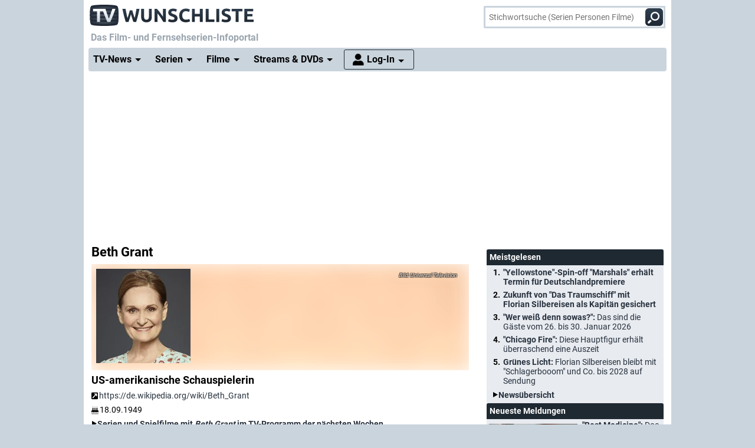

--- FILE ---
content_type: text/html; charset="utf-8";
request_url: https://www.wunschliste.de/person/beth-grant
body_size: 15952
content:
<!DOCTYPE HTML>
<html lang=de>
<head>
<script>!function(){var e=localStorage.getItem("theme")||"light";document.documentElement.classList.add(e+"mode")}();</script>
<title>Beth Grant - Serien, Sendungen auf TV Wunschliste</title>
<meta http-equiv="Content-Type" content="text/html; charset=utf-8"><meta charset="utf-8"><link rel="preconnect" href="https://bilder.wunschliste.de"><link rel="dns-prefetch" href="https://bilder.wunschliste.de"><meta http-equiv="X-UA-Compatible" content="IE=edge,chrome=1"><meta name="viewport" content="width=device-width, initial-scale=1, minimum-scale=1"><meta name="language" content="de"><meta name="google-site-verification" content="PfE-dOWSWb0nMvSxkHT7bIJdmoNbXCv1Ho4qR5SA07Y"><meta name="theme-color" content="#cad4dd" /><meta name="color-scheme" content="light dark"><meta property="og:site_name" content="TV Wunschliste" /><meta property="og:locale" content="de_DE" /><meta name="viewport" content="width=device-width, initial-scale=1, minimum-scale=1"><meta name="mobile-web-app-capable" content="yes"><meta name="apple-mobile-web-app-capable" content="yes"><meta name="apple-mobile-web-app-status-bar-style" content="black"><meta name="apple-mobile-web-app-title" content="TV Wunschliste"><meta name="application-name" content="TV Wunschliste"><meta name="msapplication-TileColor" content="#ffffff" /><meta name="msapplication-TileImage" content="//bilder.wunschliste.de/wl/gfx/icons/mstile-144x144.png" /><meta name="msapplication-square70x70logo" content="//bilder.wunschliste.de/wl/gfx/icons/mstile-70x70.png" /><meta name="msapplication-square150x150logo" content="//bilder.wunschliste.de/wl/gfx/icons/mstile-150x150.png" /><meta name="msapplication-wide310x150logo" content="//bilder.wunschliste.de/wl/gfx/icons/mstile-310x150.png" /><meta name="msapplication-square310x310logo" content="//bilder.wunschliste.de/wl/gfx/icons/mstile-310x310.png" /><link rel="shortcut icon" href="//bilder.wunschliste.de/wl/favicon.ico"><link rel="icon" type="image/svg+xml" href="//bilder.wunschliste.de/wl/favicon.svg" sizes="any"><link rel="icon" type="image/png" href="//bilder.wunschliste.de/wl/favicon.png"><link rel="icon" type="image/png" href="//bilder.wunschliste.de/wl/gfx/icons/favicon-32x32.png" sizes="32x32" /><link rel="icon" type="image/png" href="//bilder.wunschliste.de/wl/gfx/icons/favicon-16x16.png" sizes="16x16" /><link rel="apple-touch-icon" sizes="192x192" href="//bilder.wunschliste.de/wl/gfx/icons/apple-touch-icon-192x192.png" /><link rel="apple-touch-icon" sizes="144x144" href="//bilder.wunschliste.de/wl/gfx/icons/apple-touch-icon-144x144.png" /><link rel="apple-touch-icon" sizes="114x114" href="//bilder.wunschliste.de/wl/gfx/icons/apple-touch-icon-114x114.png" /><link rel="apple-touch-icon" sizes="72x72" href="//bilder.wunschliste.de/wl/gfx/icons/apple-touch-icon-72x72.png" /><link rel="apple-touch-icon" sizes="57x57" href="//bilder.wunschliste.de/wl/gfx/icons/apple-touch-icon-57x57.png" /><link rel="ALTERNATE" type="application/rss+xml" title="Serienstarts und DVD-Releases (RSS)" href="//api.wunschliste.de/rss.pl"><link rel="ALTERNATE" type="application/atom+xml" title="Serienstarts und DVD-Releases (Atom)" href="//api.wunschliste.de/atom.pl"><link rel="ALTERNATE" type="application/rss+xml" title="TV-News (RSS)" href="//api.wunschliste.de/rss.pl?news=1"><link rel="ALTERNATE" type="application/atom+xml" title="TV-News (Atom)" href="//api.wunschliste.de/atom.pl?news=1"><link rel="search" type="application/opensearchdescription+xml" title="TV Wunschliste" href="//www.wunschliste.de/ssearch.xml"><link rel="manifest" href="//bilder.wunschliste.de/wl/manifest.20240409.json"><meta name="apple-mobile-web-app-title" content="TV Wunschliste"><meta name="application-name" content="TV Wunschliste"><meta name="msapplication-TileColor" content="#cad4dd"><script>(function(){try{var theme=localStorage.getItem('theme');if(!theme){if(window.matchMedia&&window.matchMedia('(prefers-color-scheme: dark)').matches){theme='dark'}else{theme='light'}}document.documentElement.setAttribute('data-theme',theme)}catch(e){}})();</script>
<link rel="stylesheet" href="//bilder.wunschliste.de/wl/css/wl.min.2026-01-24.css">
<link rel="preload" href="//bilder.wunschliste.de/wl/css/lazy.css" as="style" onload="this.onload=null;this.rel='stylesheet'">
<style type="text/css">@font-face{font-display:swap;font-family:Roboto;font-style:normal;font-weight:400;src:url(//bilder.wunschliste.de/wl/fonts/roboto-v20-latin-regular.eot);src:local('Roboto'),local('Roboto-Regular'),url(//bilder.wunschliste.de/wl/fonts/roboto-v20-latin-regular.eot?#iefix) format('embedded-opentype'),url(//bilder.wunschliste.de/wl/fonts/roboto-v20-latin-regular.woff2) format('woff2'),url(//bilder.wunschliste.de/wl/fonts/roboto-v20-latin-regular.woff) format('woff'),url(//bilder.wunschliste.de/wl/fonts/roboto-v20-latin-regular.ttf) format('truetype'),url(//bilder.wunschliste.de/wl/fonts/roboto-v20-latin-regular.svg#Roboto) format('svg')}@font-face{font-display:swap;font-family:Roboto;font-style:normal;font-weight:700;src:url(//bilder.wunschliste.de/wl/fonts/roboto-v20-latin-700.eot);src:local('Roboto Bold'),local('Roboto-Bold'),url(//bilder.wunschliste.de/wl/fonts/roboto-v20-latin-700.eot?#iefix) format('embedded-opentype'),url(//bilder.wunschliste.de/wl/fonts/roboto-v20-latin-700.woff2) format('woff2'),url(//bilder.wunschliste.de/wl/fonts/roboto-v20-latin-700.woff) format('woff'),url(//bilder.wunschliste.de/wl/fonts/roboto-v20-latin-700.ttf) format('truetype'),url(//bilder.wunschliste.de/wl/fonts/roboto-v20-latin-700.svg#Roboto) format('svg')}</style>
<script async="async" type="text/javascript" src="//bilder.wunschliste.de/wl/js/wl.min.2026-01-14.js"></script>
<script async="async" src="//bilder.wunschliste.de/wl/js/IMF_WL_Framework_2025-12-08.js"></script><script async="async" src="//bilder.wunschliste.de/wl/js/IMF_WL_Framework_Mapping_ROS_2025-12-08.js"></script><script>function wl_adunit(e,t){if(window.matchMedia("(max-width: 900px)").matches)var a=t;else a=e;if(a){var i=document.getElementsByTagName("script"),d=i[i.length-1],n=document.createElement("div");n.id=a,d.parentNode.insertBefore(n,d);var l=document.createElement("div");l.id=a+"-label",l.classList.add("werbemittel-label"),d.parentNode.insertBefore(l,n)}}window.googletag=window.googletag||{},window.googletag.cmd=window.googletag.cmd||[],window.adHandler=window.adHandler||{},adHandler.ppid='',window.adHandler.cmd=window.adHandler.cmd||[],adHandler.cmd.push(function(){adHandler.service.setTargeting("channel",""),adHandler.service.setTargeting("pagetype",""),adHandler.service.setTargeting("series",""),adHandler.service.addConsentCallback(function(){adHandler.service.request()})}),window.googletag.cmd.push(function(){googletag.pubads().addEventListener("slotRenderEnded",function(e){var d=e.slot,t=d.getSlotElementId();console.log("Slot",t,"finished rendering (empty:",e.isEmpty+")");var n=document.getElementById(t);if(n.parentNode.style.height=n.offsetHeight+"px",e.isEmpty&&"wl_d_header_2"==t){var a=document.getElementById(t+"_wrapper");a.innerHTML=fallback_slot(t)}else"wl_d_header_2"!=n&&setTimeout("var div=document.getElementById('"+t+"');div.parentNode.style.height=(div.offsetHeight)+'px';",3e3)}),googletag.pubads().addEventListener("slotResponseReceived",function(e){var d=e.slot.getSlotElementId(),t=new Date;if(console.log(t.toString()+" slotResponseReceived: "+d),"wl_m_sticky"==d){document.getElementById(d);setTimeout("addx_sticky();",3e3)}})});var adHandler=adHandler||{cmd:[]};adHandler.cmd.push(function(){-1!==navigator.userAgent.indexOf("Firefox/")&&adHandler.service.getAdUnitsForCurrentMapping().forEach(function(a){a.amazonEnabled=!1}),adHandler.service.request()});var adHandler=adHandler||{cmd:[]};adHandler.disableConsentManagement=!1;</script><!-- $framework -->
<script>
!function(t){"use strict";t.loadCSS||(t.loadCSS=function(){});var e=loadCSS.relpreload={};if(e.support=function(){var e;try{e=t.document.createElement("link").relList.supports("preload")}catch(a){e=!1}return function(){return e}}(),e.bindMediaToggle=function(t){function e(){t.media=a}var a=t.media||"all";t.addEventListener?t.addEventListener("load",e):t.attachEvent&&t.attachEvent("onload",e),setTimeout(function(){t.rel="stylesheet",t.media="only x"}),setTimeout(e,3e3)},e.poly=function(){if(!e.support())for(var a=t.document.getElementsByTagName("link"),n=0;n<a.length;n++){var o=a[n];"preload"!==o.rel||"style"!==o.getAttribute("as")||o.getAttribute("data-loadcss")||(o.setAttribute("data-loadcss",!0),e.bindMediaToggle(o))}},!e.support()){e.poly();var a=t.setInterval(e.poly,500);t.addEventListener?t.addEventListener("load",function(){e.poly(),t.clearInterval(a)}):t.attachEvent&&t.attachEvent("onload",function(){e.poly(),t.clearInterval(a)})}"undefined"!=typeof exports?exports.loadCSS=loadCSS:t.loadCSS=loadCSS}("undefined"!=typeof global?global:this);
window.addEventListener('beforeinstallprompt', (e)=>{e.preventDefault();});
if ('serviceWorker' in navigator) {if (!navigator.serviceWorker.controller) {navigator.serviceWorker.register('/service-worker.js', {scope: '/'});}}
function stripe_slide(e){document.getElementById("stripe"+e).display="none",j=Math.abs(e-1),document.getElementById("stripe"+e).display="block",slideHandler=setTimeout("stripe_slide(j);",1e4)}var i,j;
</script>
<script>var auth_ok=0;var csrfToken;</script></head>
<body>
<script>
window.gdprAppliesGlobally=true;if(!("cmp_id" in window)){window.cmp_id=37042}if(!("cmp_params" in window)){window.cmp_params=""}if(!("cmp_host" in window)){window.cmp_host="c.delivery.consentmanager.net"}if(!("cmp_cdn" in window)){window.cmp_cdn="cdn.consentmanager.net"}if(!("cmp_proto" in window)){window.cmp_proto="https:"}window.cmp_getsupportedLangs=function(){var b=["DE","EN","FR","IT","NO","DA","FI","ES","PT","RO","BG","ET","EL","GA","HR","LV","LT","MT","NL","PL","SV","SK","SL","CS","HU","RU","SR","ZH","TR","UK","AR","BS"];if("cmp_customlanguages" in window){for(var a=0;a<window.cmp_customlanguages.length;a++){b.push(window.cmp_customlanguages[a].l.toUpperCase())}}return b};window.cmp_getRTLLangs=function(){return["AR"]};window.cmp_getlang=function(j){if(typeof(j)!="boolean"){j=true}if(j&&typeof(cmp_getlang.usedlang)=="string"&&cmp_getlang.usedlang!==""){return cmp_getlang.usedlang}var g=window.cmp_getsupportedLangs();var c=[];var f=location.hash;var e=location.search;var a="languages" in navigator?navigator.languages:[];if(f.indexOf("cmplang=")!=-1){c.push(f.substr(f.indexOf("cmplang=")+8,2).toUpperCase())}else{if(e.indexOf("cmplang=")!=-1){c.push(e.substr(e.indexOf("cmplang=")+8,2).toUpperCase())}else{if("cmp_setlang" in window&&window.cmp_setlang!=""){c.push(window.cmp_setlang.toUpperCase())}else{if(a.length>0){for(var d=0;d<a.length;d++){c.push(a[d])}}}}}if("language" in navigator){c.push(navigator.language)}if("userLanguage" in navigator){c.push(navigator.userLanguage)}var h="";for(var d=0;d<c.length;d++){var b=c[d].toUpperCase();if(g.indexOf(b)!=-1){h=b;break}if(b.indexOf("-")!=-1){b=b.substr(0,2)}if(g.indexOf(b)!=-1){h=b;break}}if(h==""&&typeof(cmp_getlang.defaultlang)=="string"&&cmp_getlang.defaultlang!==""){return cmp_getlang.defaultlang}else{if(h==""){h="EN"}}h=h.toUpperCase();return h};(function(){var n=document;var p=window;var f="";var b="_en";if("cmp_getlang" in p){f=p.cmp_getlang().toLowerCase();if("cmp_customlanguages" in p){for(var h=0;h<p.cmp_customlanguages.length;h++){if(p.cmp_customlanguages[h].l.toUpperCase()==f.toUpperCase()){f="en";break}}}b="_"+f}function g(e,d){var l="";e+="=";var i=e.length;if(location.hash.indexOf(e)!=-1){l=location.hash.substr(location.hash.indexOf(e)+i,9999)}else{if(location.search.indexOf(e)!=-1){l=location.search.substr(location.search.indexOf(e)+i,9999)}else{return d}}if(l.indexOf("&")!=-1){l=l.substr(0,l.indexOf("&"))}return l}var j=("cmp_proto" in p)?p.cmp_proto:"https:";var o=["cmp_id","cmp_params","cmp_host","cmp_cdn","cmp_proto"];for(var h=0;h<o.length;h++){if(g(o[h],"%%%")!="%%%"){window[o[h]]=g(o[h],"")}}var k=("cmp_ref" in p)?p.cmp_ref:location.href;var q=n.createElement("script");q.setAttribute("data-cmp-ab","1");var c=g("cmpdesign","");var a=g("cmpregulationkey","");q.src=j+"//"+p.cmp_host+"/delivery/cmp.php?id="+p.cmp_id+"&h="+encodeURIComponent(k)+(c!=""?"&cmpdesign="+encodeURIComponent(c):"")+(a!=""?"&cmpregulationkey="+encodeURIComponent(a):"")+("cmp_params" in p?"&"+p.cmp_params:"")+(n.cookie.length>0?"&__cmpfcc=1":"")+"&l="+f.toLowerCase()+"&o="+(new Date()).getTime();q.type="text/javascript";q.async=true;if(n.currentScript){n.currentScript.parentElement.appendChild(q)}else{if(n.body){n.body.appendChild(q)}else{var m=n.getElementsByTagName("body");if(m.length==0){m=n.getElementsByTagName("div")}if(m.length==0){m=n.getElementsByTagName("span")}if(m.length==0){m=n.getElementsByTagName("ins")}if(m.length==0){m=n.getElementsByTagName("script")}if(m.length==0){m=n.getElementsByTagName("head")}if(m.length>0){m[0].appendChild(q)}}}var q=n.createElement("script");q.src=j+"//"+p.cmp_cdn+"/delivery/js/cmp"+b+".min.js";q.type="text/javascript";q.setAttribute("data-cmp-ab","1");q.async=true;if(n.currentScript){n.currentScript.parentElement.appendChild(q)}else{if(n.body){n.body.appendChild(q)}else{var m=n.getElementsByTagName("body");if(m.length==0){m=n.getElementsByTagName("div")}if(m.length==0){m=n.getElementsByTagName("span")}if(m.length==0){m=n.getElementsByTagName("ins")}if(m.length==0){m=n.getElementsByTagName("script")}if(m.length==0){m=n.getElementsByTagName("head")}if(m.length>0){m[0].appendChild(q)}}}})();window.cmp_addFrame=function(b){if(!window.frames[b]){if(document.body){var a=document.createElement("iframe");a.style.cssText="display:none";a.name=b;document.body.appendChild(a)}else{window.setTimeout(window.cmp_addFrame,10,b)}}};window.cmp_rc=function(h){var b=document.cookie;var f="";var d=0;while(b!=""&&d<100){d++;while(b.substr(0,1)==" "){b=b.substr(1,b.length)}var g=b.substring(0,b.indexOf("="));if(b.indexOf(";")!=-1){var c=b.substring(b.indexOf("=")+1,b.indexOf(";"))}else{var c=b.substr(b.indexOf("=")+1,b.length)}if(h==g){f=c}var e=b.indexOf(";")+1;if(e==0){e=b.length}b=b.substring(e,b.length)}return(f)};window.cmp_stub=function(){var a=arguments;__cmapi.a=__cmapi.a||[];if(!a.length){return __cmapi.a}else{if(a[0]==="ping"){if(a[1]===2){a[2]({gdprApplies:gdprAppliesGlobally,cmpLoaded:false,cmpStatus:"stub",displayStatus:"hidden",apiVersion:"2.0",cmpId:31},true)}else{a[2]({gdprAppliesGlobally:gdprAppliesGlobally,cmpLoaded:false},true)}}else{if(a[0]==="getUSPData"){a[2]({version:1,uspString:window.cmp_rc("")},true)}else{if(a[0]==="getTCData"){__cmapi.a.push([].slice.apply(a))}else{if(a[0]==="addEventListener"||a[0]==="removeEventListener"){__cmapi.a.push([].slice.apply(a))}else{if(a.length==4&&a[3]===false){a[2]({},false)}else{__cmapi.a.push([].slice.apply(a))}}}}}}};window.cmp_msghandler=function(d){var a=typeof d.data==="string";try{var c=a?JSON.parse(d.data):d.data}catch(f){var c=null}if(typeof(c)==="object"&&c!==null&&"__cmpCall" in c){var b=c.__cmpCall;window.__cmp(b.command,b.parameter,function(h,g){var e={__cmpReturn:{returnValue:h,success:g,callId:b.callId}};d.source.postMessage(a?JSON.stringify(e):e,"*")})}if(typeof(c)==="object"&&c!==null&&"__cmapiCall" in c){var b=c.__cmapiCall;window.__cmapi(b.command,b.parameter,function(h,g){var e={__cmapiReturn:{returnValue:h,success:g,callId:b.callId}};d.source.postMessage(a?JSON.stringify(e):e,"*")})}if(typeof(c)==="object"&&c!==null&&"__uspapiCall" in c){var b=c.__uspapiCall;window.__uspapi(b.command,b.version,function(h,g){var e={__uspapiReturn:{returnValue:h,success:g,callId:b.callId}};d.source.postMessage(a?JSON.stringify(e):e,"*")})}if(typeof(c)==="object"&&c!==null&&"__tcfapiCall" in c){var b=c.__tcfapiCall;window.__tcfapi(b.command,b.version,function(h,g){var e={__tcfapiReturn:{returnValue:h,success:g,callId:b.callId}};d.source.postMessage(a?JSON.stringify(e):e,"*")},b.parameter)}};window.cmp_setStub=function(a){if(!(a in window)||(typeof(window[a])!=="function"&&typeof(window[a])!=="object"&&(typeof(window[a])==="undefined"||window[a]!==null))){window[a]=window.cmp_stub;window[a].msgHandler=window.cmp_msghandler;window.addEventListener("message",window.cmp_msghandler,false)}};window.cmp_addFrame("__cmapiLocator");window.cmp_addFrame("__cmpLocator");window.cmp_addFrame("__uspapiLocator");window.cmp_addFrame("__tcfapiLocator");window.cmp_setStub("__cmapi");window.cmp_setStub("__cmp");window.cmp_setStub("__tcfapi");window.cmp_setStub("__uspapi");
window.__tcfapi("addEventListener",2,function(e){function t(){dataLayer.push(arguments)}if("useractioncomplete"===e.eventStatus||"tcloaded"===e.eventStatus){for(var a=!0,n=1;10>=n;n++)if("undefined"==typeof e.purpose.consents[n]||1!=e.purpose.consents[n]){a=!1;break}if(console.log(a),a){var o=document.createElement("script");o.src="https://www.googletagmanager.com/gtag/js?id=UA-27690360-1",document.querySelector("head").appendChild(o),window.dataLayer=window.dataLayer||[],t("js",new Date),t("config","UA-27690360-1",{anonymize_ip:!0}),t("config","G-3G9MRXZQ2H",{anonymize_ip:!0});consentGiven=true;}else{fallback_slot("wl_d_header_2");consentGiven=false}}});
</script>
<ins id="werbemittel-wl_sticky"><div id="wl_m_sticky"></div></ins>
<div class="ad_container" id="wl_d_header_1_wrapper"><div id="wl_d_header_1"><script>wl_adunit('wl_d_header_1',null);</script></div></div><header id="head" class="sticky">
<div id="logo">
<a href="/main" class="logo-home-link" onClick="gtag('event', 'wl_logo', {'event_category': wl_seitencode, 'event_label': wl_ext_id});" alt="zur Startseite" title="zur Startseite"></a>
</div>
<script>if ("sendBeacon" in navigator) { var wlBeacon={ref:"wunschliste",seite:"person",person:16984,beacon:1};var url = "https://www.imfernsehen.de/z/z.inc.php";var formData = new FormData();for (var key in wlBeacon) { formData.append(key, wlBeacon[key]);console.log(wlBeacon[key]); } navigator.sendBeacon(url, formData);}</script><noscript><img crossorigin src="//t.wunschliste.de/?ref=wunschliste&seite=person&person=16984&timestamp=2026-01-27%2003:50:42&amp;noscript=1" alt="" width="1" height="1"></noscript><div id="suche"><form method="post" action="/suche"><input type="search" placeholder="Stichwortsuche (Serien Personen Filme)" name="query" autocomplete="off" id="suchbox"><span class="no-smartphone"><button class="icon-suche"></button></span><span class="smartphone"><span class="icon-suche"></span></span><div id="suche_wait" class="spinner"><div class="bounce1"></div><div class="bounce2"></div><div class="bounce3"></div></div></form></div></header>
<div id="headtext">
<span>Das Film- und Fernsehserien-Infoportal</span>
</div>
<div id="cssmenu" class="sticky">
<ul><li class="active has-sub"><a href="/tvnews"><span>TV-News</span></a><ul><li><a href="/tvnews"><span>News</span></a></li><li><a href="/specials"><span>Specials</span></a></li><li><a href="/specials/tvkritik"><span>Reviews</span></a></li></ul></li><li class="active has-sub"><a href="/serien/A"><span>Serien</span></a><ul><li><a href="/serien/A"><span>Serien A-Z</span></a></li><li><a href="/updates/tag/0"><span>Serienstarts</span></a></li><li><a href="/charts"><span>Charts</span></a><li><a href="/serien/neu"><span>Neue Serien</span></a></ul></li><li class="active has-sub"><a href="/spielfilme/A"><span>Filme</span></a><ul><li><a href="/spielfilme/A"><span>Spielfilme A-Z</span></a></li><li><a href="/spielfilme/updates"><span>Starts &amp; Premieren</span></a></li><li><a href="/spielfilme/charts/alltime"><span>Charts</span></a><li><a href="/spielfilme/neu"><span>Neue Filme</span></a></ul></li><li class="active has-sub"><a><span>Streams &amp; DVDs</span></a><ul><li><a href="/videos/anbieter"><span>Serien &amp; Filme</span></a></li><li><a href="/updates/streams"><span>Streaming-Starts</span></a></li><li><a href="/shop"><span>DVDs &amp; Blu-rays</span></a></li></ul></li>
<li id="nav_login" class="active has-sub"><a href="/login"><span>Log-In</span></a><ul><li><a href="/login"><span>Anmeldung</span></a></li><li><a href="/login/registrieren"><span>Registrierung</span></a></li><li><a href="/login/passwort"><span>Passwort vergessen</span></a></li></ul></li></ul>
</div>
<div id="seite_aussen_2">
<div id="seite_2" >
<div id="mainbody">
<div id="billboard">
<div class="ad_container absatz" id="wl_d_header_2_wrapper"><div id="wl_d_header_2"><script>wl_adunit('wl_d_header_2',null);</script></div></div></div>
<div id="layer_login" class="modalDialog modalDialogStyle"><div><h3>Log-In f&uuml;r "Meine Wunschliste"<a onClick="closemodal();" title="Schlie&szlig;en"><span class="close"></span></a></h3><ul><form method="POST" action="https://www.wunschliste.de/login" name="Anmeldung2"><input type="HIDDEN" name="login" value="1"><input type="HIDDEN" name="modus" value="1"><input type="HIDDEN" name="from_url" value="person/beth-grant"><li class="label">E-Mail-Adresse</li><li class="input_line"><input type="email" name="email" placeholder="E-Mail-Adresse oder Username" maxlength="100" required></li><li class="label">Passwort</li><li class="input_line"><input type="password" name="passwort" placeholder="Passwort (8-128 Zeichen)" maxlength="128" required></li><li class="label"><label for="setpermanentcookie">Log-In merken</label></li><li style="min-height:30px;"><input type="checkbox" name="setpermanentcookie" checked="checked" id="setpermanentcookie"></li><li class="label"></li><li><button type="SUBMIT">Log-In</button></li><li class="fussnav"><a href="https://www.wunschliste.de/login/registrieren">Neu registrieren</a> | <a href="https://www.wunschliste.de/login" onclick="jump('layer_passwort');return false;">Passwort vergessen</a></li></form></ul></div></div><div id="layer_passwort" class="modalDialog modalDialogStyle"><div><h3>Passwort vergessen<a onClick="closemodal();" title="Schlie&szlig;en"><span class="close"></span></a></h3><ul class="text"><form method="POST" action="https://www.wunschliste.de/login" name="Anmeldung3"><input type="HIDDEN" name="login" value="1"><input type="HIDDEN" name="modus" value="23"><li>Bitte trage Deine E-Mail-Adresse ein, damit wir Dir ein neues Passwort zuschicken k&ouml;nnen:</li><li class="input_line"><input type="email" name="email" placeholder="E-Mail-Adresse oder Username" maxlength="100" required> <button type="SUBMIT">neues Passwort anfordern</button></li><li class="fussnav"><a href="https://www.wunschliste.de/login" onclick="jump('layer_login');return false;">Log-In</a> | <a href="https://www.wunschliste.de/login/registrieren">Neu registrieren</a></li></form></ul></div></div><div id="layer_benachrichtigung" class="modalDialog modalDialogStyle"><div><h3>Registrierung zur E-Mail-Benachrichtigung<a onClick="closemodal();" title="Schlie&szlig;en"><span class="close"></span></a></h3><ul class="text" id="benachrichtigung_submit"><li><h4>Anmeldung zur kostenlosen TV-Termin-Benachrichtigung f&uuml;r <em id="entry_titel"></em></h4></li><li class="label">E-Mail-Adresse</li><li class="input_line"><input type="email" name="email" id="email" placeholder="E-Mail-Adresse" maxlength="100" required></li><li class="label check"><input type="checkbox" name="benachrichtigung1" id="benachrichtigung1" checked="checked"></li><li class="opt_text"><label for="benachrichtigung1">sobald ein neuer Termin feststeht (ca. 3-6 Wochen vorher)</label></li><li class="label check"><input type="checkbox" name="benachrichtigung2" id="benachrichtigung2" checked="checked"></li><li class="opt_text"><label for="benachrichtigung2">einen Tag vor der Ausstrahlung</label></li><li class="label check"><input type="checkbox" name="watchlist" id="watchlist" checked="checked"></li><li class="opt_text"><label for="watchlist">t&auml;glich im "TV-Planer" f&uuml;r alle ausgew&auml;hlten Serien und Filme</label></li><li class="label check"><input type="checkbox" name="newsletter" id="newsletter" checked="checked"></li><li class="opt_text"><label for="newsletter">w&ouml;chentlich im Newsletter mit allen Serienstarts der Woche (&Auml;derung/L&ouml;schung ist jederzeit unter www.wunschliste.de/login m&ouml;glich)</label></li><li id="opt_in_hinweis"></li><li class="label check"><input type="checkbox" name="opt_in" id="opt_in"></li><li class="opt_text" style="font-size:12px;"><label for="opt_in">Ich willige ein, dass ich kostenlos per E-Mail informiert werde. Diese Benachrichtigungen (z.B. TV-Sendetermine, Streaming-Tipps und Medien-Neuerscheinungen) k&ouml;nnen jederzeit ge&auml;ndert und deaktiviert werden. Mit der Speicherung meiner personenbezogenen Daten bin ich einverstanden. Eine Weitergabe an Dritte erfolgt nicht. Ich kann die Einwilligung jederzeit per E-Mail an <strong>kontakt@imfernsehen.de</strong> oder per Brief an die <strong>imfernsehen GmbH & Co. KG, Aachener Stra&szlig;e 364-370, 50933 K&ouml;ln</strong> widerrufen. Die <a href="https://www.wunschliste.de/datenschutz" target="_blank" onClick="window.open(this.href,'Datenschutz','toolbar=no,menubar=no,location=no,scrollbar=yes,height=800,width=1060');return false;" data-event-category-none data-no-on-check >Datenschutzerkl&auml;rung</a> habe ich zur Kenntnis genommen und erkl&auml;re dazu mein Einverst&auml;ndnis.</label></li><li class="stext">F&uuml;r eine vollst&auml;ndige und rechtzeitige Benachrichtigung &uuml;bernehmen wir keine Garantie.</li><li class="upfront label"></li><li><button type="SUBMIT" onClick="if(document.getElementById('opt_in').checked==0){document.getElementById('opt_in_hinweis').innerHTML='Bitte best&auml;tigen Sie die Einwilligung zur Datenspeicherung.'}else{var opt=(document.getElementById('benachrichtigung1').checked?'1':'0')+(document.getElementById('benachrichtigung2').checked?'1':'0')+(document.getElementById('watchlist').checked?'1':'0')+(document.getElementById('newsletter').checked?'1':'0')+(document.getElementById('opt_in').checked?'1':'0')+entry_id;cregister('benachrichtigung',document.getElementById('email').value,opt,'person/beth-grant');}return false;" class="hl">anmelden/registrieren</button></li><li class="fussnav"><a href="/login/faq" target="wunschliste">Fragen &amp; Antworten</a></li></ul></div></div><div id="main">
	<div id="left">
<h1 class="absatz">Beth Grant</h1><div class="text"><div id="picspan"><canvas id="picspan_background" style="background:url('https://bilder.wunschliste.de/gfx/person_1000/b/beth-grant.jpg')"></canvas><figure class="img inner"><picture title="Beth Grant"><source srcset="https://bilder.wunschliste.de/gfx/person_1000/b/beth-grant-w-160.jpg.webp 1x, https://bilder.wunschliste.de/gfx/person_1000/b/beth-grant-w-320.jpg.webp 2x" type="image/webp"><img src="" alt="Beth Grant" class="loaded" width=160 height=160></picture><figcaption class="bild_credits"> Universal Television</figcaption></figure></div><div><h2 class="upfront absatz">US-amerikanische Schauspielerin</h2><div class="absatz"><a href="https://de.wikipedia.org/wiki/Beth_Grant" target="_new" rel="nofollow"><span class="external-link"></span>https://de.wikipedia.org/wiki/Beth_Grant</a></div><div class="absatz"><span class="birthday-cake"></span> 18.09.1949 </div><div class="hl form"><a href="/programmsuche/Beth Grant/p" class="link"><strong>Serien und Spielfilme mit <em>Beth Grant</em> im TV-Programm der nächsten Wochen</strong></a></div><div class="form"></div><h2>Beth Grant in den News</h2><ul id="newsliste" class="tl"><li><span class="la"><span class="w80">17.05.2025</span></span><span class="ft80"><a href="https://www.wunschliste.de/tvnews/m/aus-fuer-the-bondsman-mit-kevin-bacon-nach-nur-einer-staffel"><strong>Aus für "The Bondsman" mit Kevin Bacon nach nur einer Staffel</strong></a></span></li><li><span class="la"><span class="w80">24.02.2025</span></span><span class="ft80"><span class="hinweis">Update</span><a href="https://www.wunschliste.de/tvnews/m/the-bondsman-kevin-bacon-wird-in-neuer-horrorserie-zum-kopfgeldjaeger-fuer-daemonen"><strong> "The Bondsman": Kevin Bacon wird im Trailer zur neuen Horrorserie zum Kopfgeldjäger für Dämonen</strong></a></span></li><li><span class="la"><span class="w80">30.08.2024</span></span><span class="ft80"><a href="https://www.wunschliste.de/tvnews/m/bestaetigt-auch-mayfair-witches-aus-dem-anne-rice-universum-wechselt-den-anbieter"><strong>Bestätigt: Auch "Mayfair Witches" aus dem Anne-Rice-Universum wechselt den Anbieter</strong></a></span></li><li><span class="la"><span class="w80">29.07.2024</span></span><span class="ft80"><span class="hinweis">Update</span><a href="https://www.wunschliste.de/tvnews/m/mayfair-witches-erster-trailer-zu-staffel-zwei-mit-franka-potente-und-weiteren-neuzugaengen"><strong> "Mayfair Witches": Deutscher Starttermin und frische Trailer zu Staffel 2 der Hexen-Saga</strong></a></span></li><li><span class="la"><span class="w80">08.03.2024</span></span><span class="ft80"><a href="https://www.wunschliste.de/tvnews/m/ben-feldman-superstore-schliesst-sich-mayfair-witches-an"><strong>Ben Feldman ("Superstore") schließt sich "Mayfair Witches" an</strong></a></span></li><li><span class="ft0"><strong class="link"><a href="/person/beth-grant/news">weitere Meldungen</a></strong></span></li></ul><div class="form"></div></div><h2>Gemeinsame Serien, Filme, Produktionen</h2><form method="post" name="suchform" action="/index.pl" onSubmit="return false;"><input type="hidden" name="person1" id="person1" value="16984"><ul class="tl"><li class="db"><div class="absatz upfront">Finde Serien, Filme und anderen Produktionen, in denen <strong>Beth Grant</strong> und eine weitere Person gemeinsam vorkommen.<br><span class="input_line"><div id="suche"><form method="post" action="/suche"><input type="search" placeholder="Vorname Nachname" name="query" autocomplete="off" id="content_suchbox" class="textinput med"></form></div></span></div></li></ul><div class="form"></div><h2 class="clear upfront absatz">Serien mit <em>Beth Grant</em></h2><div class="absatz">Produktionen sortieren nach:<button class="sort" data-sort="titel:asc">Titel/Name</button><button class="sort" data-sort="jahr:asc">Produktionsjahr</button><button class="sort" data-sort="land:asc">Land</button></div><ul id="suchergebnisliste" class="tl suchergebnisse absatz"><li class="tlimg person mix" data-art="" data-titel="Mayfair Witches" data-jahr="2023" data-land="-USA"><a href="/serie/mayfair-witches"><span class="la"><span class="w100"><img src="//bilder.wunschliste.de/wl/gfx/placeholder-big-transparent.svg" class="lazy" data-src="https://bilder.wunschliste.de/sendung/hr/mayfair-witches_303240.png" alt="Mayfair Witches"><noscript><img src="https://bilder.wunschliste.de/sendung/hr/mayfair-witches_303240.png" alt="Mayfair Witches" loading="lazy"></noscript></span></span><span class="ft100"><strong class="sendung">Mayfair Witches</strong><div class="produktion">USA, 2023&ndash;</div></a><div class="funktion"><em> (Schauspielerin</a> in <a href="/person/beth-grant/mayfair-witches/folgen" class="link">8 Folgen</a>)</em></div></span></li><li class="tlimg person mix" data-art="" data-titel="The Mindy Project" data-jahr="2012" data-land="-USA"><a href="/serie/the-mindy-project"><span class="la"><span class="w100"><img src="//bilder.wunschliste.de/wl/gfx/placeholder-big-transparent.svg" class="lazy" data-src="https://bilder.wunschliste.de/sendung/hr/v20574.png" alt="The Mindy Project"><noscript><img src="https://bilder.wunschliste.de/sendung/hr/v20574.png" alt="The Mindy Project" loading="lazy"></noscript></span></span><span class="ft100"><strong class="sendung">The Mindy Project</strong><div class="produktion">USA, 2012&ndash;2017</div></a><div class="funktion"><em> (Schauspielerin</a> in <a href="/person/beth-grant/the-mindy-project/folgen" class="link">77 Folgen</a>)</em></div></span></li><li class="tlimg person mix" data-art="" data-titel="Jericho - Der Anschlag" data-jahr="2006" data-land="-USA"><a href="/serie/jericho-der-anschlag"><span class="la"><span class="w100"><img src="//bilder.wunschliste.de/wl/gfx/placeholder-big-transparent.svg" class="lazy" data-src="https://bilder.wunschliste.de/sendung/hr/v10413.png" alt="Jericho - Der Anschlag"><noscript><img src="https://bilder.wunschliste.de/sendung/hr/v10413.png" alt="Jericho - Der Anschlag" loading="lazy"></noscript></span></span><span class="ft100"><strong class="sendung">Jericho - Der Anschlag</strong><div class="produktion">USA, 2006&ndash;2008</div></a><div class="funktion"><em> (Schauspielerin</a> in <a href="/person/beth-grant/jericho-der-anschlag/folgen" class="link">9 Folgen</a>)</em></div></span></li><li class="tlimg person mix" data-art="" data-titel="American Gods" data-jahr="2017" data-land="-USA"><a href="/serie/american-gods"><span class="la"><span class="w100"><img src="//bilder.wunschliste.de/wl/gfx/placeholder-big-transparent.svg" class="lazy" data-src="https://bilder.wunschliste.de/sendung/hr/v29921.png" alt="American Gods"><noscript><img src="https://bilder.wunschliste.de/sendung/hr/v29921.png" alt="American Gods" loading="lazy"></noscript></span></span><span class="ft100"><strong class="sendung">American Gods</strong><div class="produktion">USA, 2017&ndash;2021</div></a><div class="funktion"><em> (Schauspielerin</a> in <a href="/person/beth-grant/american-gods/folgen" class="link">2 Folgen</a>)</em></div></span></li><li class="tlimg person mix" data-art="" data-titel="Ich war&#39;s nicht" data-jahr="2013" data-land="-USA"><a href="/serie/ich-wars-nicht"><span class="la"><span class="w100"><img src="//bilder.wunschliste.de/wl/gfx/placeholder-big-transparent.svg" class="lazy" data-src="https://bilder.wunschliste.de/sendung/hr/ich-wars-nicht_969891.png" alt="Ich war&#39;s nicht"><noscript><img src="https://bilder.wunschliste.de/sendung/hr/ich-wars-nicht_969891.png" alt="Ich war&#39;s nicht" loading="lazy"></noscript></span></span><span class="ft100"><strong class="sendung">Ich war's nicht</strong><div class="produktion">USA, 2013&ndash;2015</div></a><div class="funktion"><em> (Schauspielerin</a> in <a href="/person/beth-grant/ich-wars-nicht/folgen" class="link">1 Folge</a>)</em></div></span></li><li class="tlimg person mix" data-art="" data-titel="Pushing Daisies" data-jahr="2007" data-land="-USA"><a href="/serie/pushing-daisies"><span class="la"><span class="w100"><img src="//bilder.wunschliste.de/wl/gfx/placeholder-big-transparent.svg" class="lazy" data-src="https://bilder.wunschliste.de/sendung/hr/v11364.png" alt="Pushing Daisies"><noscript><img src="https://bilder.wunschliste.de/sendung/hr/v11364.png" alt="Pushing Daisies" loading="lazy"></noscript></span></span><span class="ft100"><strong class="sendung">Pushing Daisies</strong><div class="produktion">USA, 2007&ndash;2008</div></a><div class="funktion"><em> (Schauspielerin</a> in <a href="/person/beth-grant/pushing-daisies/folgen" class="link">1 Folge</a>)</em></div></span></li><li class="tlimg person mix" data-art="" data-titel="Everwood" data-jahr="2002" data-land="-USA"><a href="/serie/everwood"><span class="la"><span class="w100"><img src="//bilder.wunschliste.de/wl/gfx/placeholder-big-transparent.svg" class="lazy" data-src="https://bilder.wunschliste.de/sendung/hr/v6294.png" alt="Everwood"><noscript><img src="https://bilder.wunschliste.de/sendung/hr/v6294.png" alt="Everwood" loading="lazy"></noscript></span></span><span class="ft100"><strong class="sendung">Everwood</strong><div class="produktion">USA, 2002&ndash;2006</div></a><div class="funktion"><em> (Schauspielerin</a> in <a href="/person/beth-grant/everwood/folgen" class="link">3 Folgen</a>)</em></div></span></li><li class="tlimg person mix" data-art="" data-titel="Animals." data-jahr="2016" data-land="-USA"><a href="/serie/animals"><span class="la"><span class="w100"><img src="//bilder.wunschliste.de/wl/gfx/placeholder-big-transparent.svg" class="lazy" data-src="https://bilder.wunschliste.de/sendung/hr/v29873.png" alt="Animals."><noscript><img src="https://bilder.wunschliste.de/sendung/hr/v29873.png" alt="Animals." loading="lazy"></noscript></span></span><span class="ft100"><strong class="sendung">Animals.</strong><div class="produktion">USA, 2016&ndash;2018</div></a><div class="funktion"><em> (Schauspielerin</a> in <a href="/person/beth-grant/animals/folgen" class="link">1 Folge</a>)</em></div></span></li><li class="tlimg person mix" data-art="" data-titel="Die Millers" data-jahr="2013" data-land="-USA"><a href="/serie/die-millers"><span class="la"><span class="w100"><img src="//bilder.wunschliste.de/wl/gfx/placeholder-big-transparent.svg" class="lazy" data-src="https://bilder.wunschliste.de/sendung/hr/v22667.png" alt="Die Millers"><noscript><img src="https://bilder.wunschliste.de/sendung/hr/v22667.png" alt="Die Millers" loading="lazy"></noscript></span></span><span class="ft100"><strong class="sendung">Die Millers</strong><div class="produktion">USA, 2013&ndash;2015</div></a><div class="funktion"><em> (Schauspielerin</a> in <a href="/person/beth-grant/die-millers/folgen" class="link">1 Folge</a>)</em></div></span></li><li class="tlimg person mix" data-art="" data-titel="Sabrina - total verhext!" data-jahr="1996" data-land="-USA"><a href="/serie/sabrina-total-verhext"><span class="la"><span class="w100"><img src="//bilder.wunschliste.de/wl/gfx/placeholder-big-transparent.svg" class="lazy" data-src="https://bilder.wunschliste.de/sendung/hr/v3295.png" alt="Sabrina - total verhext!"><noscript><img src="https://bilder.wunschliste.de/sendung/hr/v3295.png" alt="Sabrina - total verhext!" loading="lazy"></noscript></span></span><span class="ft100"><strong class="sendung">Sabrina - total verhext!</strong><div class="produktion">USA, 1996&ndash;2003</div></a><div class="funktion"><em> (Schauspielerin</a> in <a href="/person/beth-grant/sabrina-total-verhext/folgen" class="link">3 Folgen</a>)</em></div></span></li><li class="tlimg person mix" data-art="" data-titel="The Secret Life of the American Teenager" data-jahr="2008" data-land="-USA"><a href="/serie/the-secret-life-of-the-american-teenager"><span class="la"><span class="w100"><img src="//bilder.wunschliste.de/wl/gfx/placeholder-big-transparent.svg" class="lazy" data-src="https://bilder.wunschliste.de/sendung/hr/v12500.png" alt="The Secret Life of the American Teenager"><noscript><img src="https://bilder.wunschliste.de/sendung/hr/v12500.png" alt="The Secret Life of the American Teenager" loading="lazy"></noscript></span></span><span class="ft100"><strong class="sendung">The Secret Life of the American Teenager</strong><div class="produktion">USA, 2008&ndash;2013</div></a><div class="funktion"><em> (Schauspielerin</a> in <a href="/person/beth-grant/the-secret-life-of-the-american-teenager/folgen" class="link">2 Folgen</a>)</em></div></span></li><li class="tlimg person mix" data-art="" data-titel="Golden Girls" data-jahr="1985" data-land="-USA"><a href="/serie/golden-girls"><span class="la"><span class="w100"><img src="//bilder.wunschliste.de/wl/gfx/placeholder-big-transparent.svg" class="lazy" data-src="https://bilder.wunschliste.de/sendung/hr/v1971.png" alt="Golden Girls"><noscript><img src="https://bilder.wunschliste.de/sendung/hr/v1971.png" alt="Golden Girls" loading="lazy"></noscript></span></span><span class="ft100"><strong class="sendung">Golden Girls</strong><div class="produktion">USA, 1985&ndash;1992</div></a><div class="funktion"><em> (Schauspielerin</a> in <a href="/person/beth-grant/golden-girls/folgen" class="link">3 Folgen</a>)</em></div></span></li><li class="tlimg person mix" data-art="" data-titel="Malcolm mittendrin" data-jahr="1999" data-land="-USA"><a href="/serie/malcolm-mittendrin"><span class="la"><span class="w100"><img src="//bilder.wunschliste.de/wl/gfx/placeholder-big-transparent.svg" class="lazy" data-src="https://bilder.wunschliste.de/sendung/hr/v1996.png" alt="Malcolm mittendrin"><noscript><img src="https://bilder.wunschliste.de/sendung/hr/v1996.png" alt="Malcolm mittendrin" loading="lazy"></noscript></span></span><span class="ft100"><strong class="sendung">Malcolm mittendrin</strong><div class="produktion">USA, 1999&ndash;2006</div></a><div class="funktion"><em> (Schauspielerin</a> in <a href="/person/beth-grant/malcolm-mittendrin/folgen" class="link">2 Folgen</a>)</em></div></span></li><li class="tlimg person mix" data-art="" data-titel="Meine wilden T&ouml;chter" data-jahr="2002" data-land="-USA"><a href="/serie/meine-wilden-toechter"><span class="la"><span class="w100"><img src="//bilder.wunschliste.de/wl/gfx/placeholder-big-transparent.svg" class="lazy" data-src="https://bilder.wunschliste.de/sendung/hr/meine-wilden-toechter_669828.png" alt="Meine wilden T&ouml;chter"><noscript><img src="https://bilder.wunschliste.de/sendung/hr/meine-wilden-toechter_669828.png" alt="Meine wilden T&ouml;chter" loading="lazy"></noscript></span></span><span class="ft100"><strong class="sendung">Meine wilden Töchter</strong><div class="produktion">USA, 2002&ndash;2005</div></a><div class="funktion"><em> (Schauspielerin</a> in <a href="/person/beth-grant/meine-wilden-toechter/folgen" class="link">1 Folge</a>)</em></div></span></li><li class="tlimg person mix" data-art="" data-titel="Justified" data-jahr="2010" data-land="-USA"><a href="/serie/justified"><span class="la"><span class="w100"><img src="//bilder.wunschliste.de/wl/gfx/placeholder-big-transparent.svg" class="lazy" data-src="https://bilder.wunschliste.de/sendung/hr/v15493.png" alt="Justified"><noscript><img src="https://bilder.wunschliste.de/sendung/hr/v15493.png" alt="Justified" loading="lazy"></noscript></span></span><span class="ft100"><strong class="sendung">Justified</strong><div class="produktion">USA, 2010&ndash;2015</div></a><div class="funktion"><em> (Schauspielerin</a> in <a href="/person/beth-grant/justified/folgen" class="link">1 Folge</a>)</em></div></span></li><li class="tlimg person mix" data-art="" data-titel="Profiler" data-jahr="1996" data-land="-USA"><a href="/serie/profiler"><span class="la"><span class="w100"><img src="//bilder.wunschliste.de/wl/gfx/placeholder-big-transparent.svg" class="lazy" data-src="https://bilder.wunschliste.de/sendung/hr/v3619.png" alt="Profiler"><noscript><img src="https://bilder.wunschliste.de/sendung/hr/v3619.png" alt="Profiler" loading="lazy"></noscript></span></span><span class="ft100"><strong class="sendung">Profiler</strong><div class="produktion">USA, 1996&ndash;2000</div></a><div class="funktion"><em> (Schauspielerin</a> in <a href="/person/beth-grant/profiler/folgen" class="link">1 Folge</a>)</em></div></span></li><li class="tlimg person mix" data-art="" data-titel="My Name is Earl" data-jahr="2005" data-land="-USA"><a href="/serie/my-name-is-earl"><span class="la"><span class="w100"><img src="//bilder.wunschliste.de/wl/gfx/placeholder-big-transparent.svg" class="lazy" data-src="https://bilder.wunschliste.de/sendung/hr/v9762.png" alt="My Name is Earl"><noscript><img src="https://bilder.wunschliste.de/sendung/hr/v9762.png" alt="My Name is Earl" loading="lazy"></noscript></span></span><span class="ft100"><strong class="sendung">My Name is Earl</strong><div class="produktion">USA, 2005&ndash;2009</div></a><div class="funktion"><em> (Schauspielerin</a> in <a href="/person/beth-grant/my-name-is-earl/folgen" class="link">1 Folge</a>)</em></div></span></li><li class="tlimg person mix" data-art="" data-titel="Dexter" data-jahr="2006" data-land="-USA"><a href="/serie/dexter"><span class="la"><span class="w100"><img src="//bilder.wunschliste.de/wl/gfx/placeholder-big-transparent.svg" class="lazy" data-src="https://bilder.wunschliste.de/sendung/hr/v10479.png" alt="Dexter"><noscript><img src="https://bilder.wunschliste.de/sendung/hr/v10479.png" alt="Dexter" loading="lazy"></noscript></span></span><span class="ft100"><strong class="sendung">Dexter</strong><div class="produktion">USA, 2006&ndash;2013</div></a><div class="funktion"><em> (Schauspielerin</a> in <a href="/person/beth-grant/dexter/folgen" class="link">1 Folge</a>)</em></div></span></li><li class="tlimg person mix" data-art="" data-titel="Angel - J&auml;ger der Finsternis" data-jahr="1999" data-land="-USA"><a href="/serie/angel-jaeger-der-finsternis"><span class="la"><span class="w100"><img src="//bilder.wunschliste.de/wl/gfx/placeholder-big-transparent.svg" class="lazy" data-src="https://bilder.wunschliste.de/sendung/hr/v1443.png" alt="Angel - J&auml;ger der Finsternis"><noscript><img src="https://bilder.wunschliste.de/sendung/hr/v1443.png" alt="Angel - J&auml;ger der Finsternis" loading="lazy"></noscript></span></span><span class="ft100"><strong class="sendung">Angel - Jäger der Finsternis</strong><div class="produktion">USA, 1999&ndash;2004</div></a><div class="funktion"><em> (Schauspielerin</a> in <a href="/person/beth-grant/angel-jaeger-der-finsternis/folgen" class="link">1 Folge</a>)</em></div></span></li><li class="tlimg person mix" data-art="" data-titel="The Office" data-jahr="2005" data-land="-USA"><a href="/serie/the-office-us"><span class="la"><span class="w100"><img src="//bilder.wunschliste.de/wl/gfx/placeholder-big-transparent.svg" class="lazy" data-src="https://bilder.wunschliste.de/sendung/hr/v9775.png" alt="The Office"><noscript><img src="https://bilder.wunschliste.de/sendung/hr/v9775.png" alt="The Office" loading="lazy"></noscript></span></span><span class="ft100"><strong class="sendung">The Office / Das Büro</strong><div class="produktion">USA, 2005&ndash;2013</div></a><div class="funktion"><em> (Schauspielerin</a> in <a href="/person/beth-grant/the-office-us/folgen" class="link">1 Folge</a>)</em></div></span></li><li class="tlimg person mix" data-art="" data-titel="Medium - Nichts bleibt verborgen" data-jahr="2005" data-land="-USA"><a href="/serie/medium-nichts-bleibt-verborgen"><span class="la"><span class="w100"><img src="//bilder.wunschliste.de/wl/gfx/placeholder-big-transparent.svg" class="lazy" data-src="https://bilder.wunschliste.de/sendung/hr/v0045.png" alt="Medium - Nichts bleibt verborgen"><noscript><img src="https://bilder.wunschliste.de/sendung/hr/v0045.png" alt="Medium - Nichts bleibt verborgen" loading="lazy"></noscript></span></span><span class="ft100"><strong class="sendung">Medium - Nichts bleibt verborgen</strong><div class="produktion">USA, 2005&ndash;2011</div></a><div class="funktion"><em> (Schauspielerin</a> in <a href="/person/beth-grant/medium-nichts-bleibt-verborgen/folgen" class="link">1 Folge</a>)</em></div></span></li><li class="tlimg person mix" data-art="" data-titel="Mord ist ihr Hobby" data-jahr="1984" data-land="-USA"><a href="/serie/mord-ist-ihr-hobby"><span class="la"><span class="w100"><img src="//bilder.wunschliste.de/wl/gfx/placeholder-big-transparent.svg" class="lazy" data-src="https://bilder.wunschliste.de/sendung/hr/v3646.png" alt="Mord ist ihr Hobby"><noscript><img src="https://bilder.wunschliste.de/sendung/hr/v3646.png" alt="Mord ist ihr Hobby" loading="lazy"></noscript></span></span><span class="ft100"><strong class="sendung">Mord ist ihr Hobby / Immer, wenn sie Krimis schrieb</strong><div class="produktion">USA, 1984&ndash;2003</div></a><div class="funktion"><em> (Schauspielerin</a> in <a href="/person/beth-grant/mord-ist-ihr-hobby/folgen" class="link">2 Folgen</a>)</em></div></span></li><li class="tlimg person mix" data-art="" data-titel="Diagnose: Mord" data-jahr="1993" data-land="-USA"><a href="/serie/diagnose-mord"><span class="la"><span class="w100"><img src="//bilder.wunschliste.de/wl/gfx/placeholder-big-transparent.svg" class="lazy" data-src="https://bilder.wunschliste.de/sendung/hr/v4873.png" alt="Diagnose: Mord"><noscript><img src="https://bilder.wunschliste.de/sendung/hr/v4873.png" alt="Diagnose: Mord" loading="lazy"></noscript></span></span><span class="ft100"><strong class="sendung">Diagnose: Mord</strong><div class="produktion">USA, 1993&ndash;2001</div></a><div class="funktion"><em> (Schauspielerin</a> in <a href="/person/beth-grant/diagnose-mord/folgen" class="link">1 Folge</a>)</em></div></span></li><li class="tlimg person mix" data-art="" data-titel="Immer wieder Jim" data-jahr="2001" data-land="-USA"><a href="/serie/immer-wieder-jim"><span class="la"><span class="w100"><img src="//bilder.wunschliste.de/wl/gfx/placeholder-big-transparent.svg" class="lazy" data-src="https://bilder.wunschliste.de/sendung/hr/v5502.png" alt="Immer wieder Jim"><noscript><img src="https://bilder.wunschliste.de/sendung/hr/v5502.png" alt="Immer wieder Jim" loading="lazy"></noscript></span></span><span class="ft100"><strong class="sendung">Immer wieder Jim &ndash; Jim hat immer Recht!</strong><div class="produktion">USA, 2001&ndash;2009</div></a><div class="funktion"><em> (Schauspielerin</a> in <a href="/person/beth-grant/immer-wieder-jim/folgen" class="link">1 Folge</a>)</em></div></span></li><li class="tlimg person mix" data-art="" data-titel="Akte X" data-jahr="1993" data-land="-USA"><a href="/serie/akte-x"><span class="la"><span class="w100"><img src="//bilder.wunschliste.de/wl/gfx/placeholder-big-transparent.svg" class="lazy" data-src="https://bilder.wunschliste.de/sendung/hr/v3642.png" alt="Akte X"><noscript><img src="https://bilder.wunschliste.de/sendung/hr/v3642.png" alt="Akte X" loading="lazy"></noscript></span></span><span class="ft100"><strong class="sendung">Akte X &ndash; Die unheimlichen Fälle des F.B.I.</strong><div class="produktion">USA, 1993&ndash;2018</div></a><div class="funktion"><em> (Schauspielerin</a> in <a href="/person/beth-grant/akte-x/folgen" class="link">1 Folge</a>)</em></div></span></li><li class="tlimg person mix" data-art="" data-titel="J.A.G. - Im Auftrag der Ehre" data-jahr="1995" data-land="-USA"><a href="/serie/jag-im-auftrag-der-ehre"><span class="la"><span class="w100"><img src="//bilder.wunschliste.de/wl/gfx/placeholder-big-transparent.svg" class="lazy" data-src="https://bilder.wunschliste.de/sendung/hr/v3641.png" alt="J.A.G. - Im Auftrag der Ehre"><noscript><img src="https://bilder.wunschliste.de/sendung/hr/v3641.png" alt="J.A.G. - Im Auftrag der Ehre" loading="lazy"></noscript></span></span><span class="ft100"><strong class="sendung">J.A.G. - Im Auftrag der Ehre</strong><div class="produktion">USA, 1995&ndash;2005</div></a><div class="funktion"><em> (Schauspielerin</a> in <a href="/person/beth-grant/jag-im-auftrag-der-ehre/folgen" class="link">1 Folge</a>)</em></div></span></li><li class="tlimg person mix" data-art="" data-titel="Friends" data-jahr="1994" data-land="-USA"><a href="/serie/friends-1994"><span class="la"><span class="w100"><img src="//bilder.wunschliste.de/wl/gfx/placeholder-big-transparent.svg" class="lazy" data-src="https://bilder.wunschliste.de/sendung/hr/v3420.png" alt="Friends"><noscript><img src="https://bilder.wunschliste.de/sendung/hr/v3420.png" alt="Friends" loading="lazy"></noscript></span></span><span class="ft100"><strong class="sendung">Friends</strong><div class="produktion">USA, 1994&ndash;2004</div></a><div class="funktion"><em> (Schauspielerin</a> in <a href="/person/beth-grant/friends-1994/folgen" class="link">1 Folge</a>)</em></div></span></li><li class="tlimg person mix" data-art="" data-titel="Bones - Die Knochenj&auml;gerin" data-jahr="2005" data-land="-USA"><a href="/serie/bones-die-knochenjaegerin"><span class="la"><span class="w100"><img src="//bilder.wunschliste.de/wl/gfx/placeholder-big-transparent.svg" class="lazy" data-src="https://bilder.wunschliste.de/sendung/hr/v1950.png" alt="Bones - Die Knochenj&auml;gerin"><noscript><img src="https://bilder.wunschliste.de/sendung/hr/v1950.png" alt="Bones - Die Knochenj&auml;gerin" loading="lazy"></noscript></span></span><span class="ft100"><strong class="sendung">Bones - Die Knochenjägerin</strong><div class="produktion">USA, 2005&ndash;2016</div></a><div class="funktion"><em> (Schauspielerin</a> in <a href="/person/beth-grant/bones-die-knochenjaegerin/folgen" class="link">1 Folge</a>)</em></div></span></li><li class="tlimg person mix" data-art="" data-titel="Modern Family" data-jahr="2009" data-land="-USA"><a href="/serie/modern-family"><span class="la"><span class="w100"><img src="//bilder.wunschliste.de/wl/gfx/placeholder-big-transparent.svg" class="lazy" data-src="https://bilder.wunschliste.de/sendung/hr/modern-family_114999.png" alt="Modern Family"><noscript><img src="https://bilder.wunschliste.de/sendung/hr/modern-family_114999.png" alt="Modern Family" loading="lazy"></noscript></span></span><span class="ft100"><strong class="sendung">Modern Family</strong><div class="produktion">USA, 2009&ndash;2020</div></a><div class="funktion"><em> (Schauspielerin</a> in <a href="/person/beth-grant/modern-family/folgen" class="link">1 Folge</a>)</em></div></span></li><li class="tlimg person mix" data-art="" data-titel="CSI" data-jahr="2000" data-land="-USA"><a href="/serie/csi-vegas"><span class="la"><span class="w100"><img src="//bilder.wunschliste.de/wl/gfx/placeholder-big-transparent.svg" class="lazy" data-src="https://bilder.wunschliste.de/sendung/hr/v4499.png" alt="CSI"><noscript><img src="https://bilder.wunschliste.de/sendung/hr/v4499.png" alt="CSI" loading="lazy"></noscript></span></span><span class="ft100"><strong class="sendung">CSI / CSI - Den Tätern auf der Spur</strong><div class="produktion">USA, 2000&ndash;2015</div></a><div class="funktion"><em> (Schauspielerin</a> in <a href="/person/beth-grant/csi-vegas/folgen" class="link">1 Folge</a>)</em></div></span></li><li class="tlimg person mix" data-art="" data-titel="Criminal Minds" data-jahr="2005" data-land="-USA"><a href="/serie/criminal-minds"><span class="la"><span class="w100"><img src="//bilder.wunschliste.de/wl/gfx/placeholder-big-transparent.svg" class="lazy" data-src="https://bilder.wunschliste.de/sendung/hr/v1810.png" alt="Criminal Minds"><noscript><img src="https://bilder.wunschliste.de/sendung/hr/v1810.png" alt="Criminal Minds" loading="lazy"></noscript></span></span><span class="ft100"><strong class="sendung">Criminal Minds / Criminal Minds: Evolution</strong><div class="produktion">USA, 2005&ndash;</div></a><div class="funktion"><em> (Schauspielerin</a> in <a href="/person/beth-grant/criminal-minds/folgen" class="link">1 Folge</a>)</em></div></span></li><li class="tlimg person mix" data-art="" data-titel="American Dad!" data-jahr="2005" data-land="-USA"><a href="/serie/american-dad"><span class="la"><span class="w100"><img src="//bilder.wunschliste.de/wl/gfx/placeholder-big-transparent.svg" class="lazy" data-src="https://bilder.wunschliste.de/sendung/hr/v9778.png" alt="American Dad!"><noscript><img src="https://bilder.wunschliste.de/sendung/hr/v9778.png" alt="American Dad!" loading="lazy"></noscript></span></span><span class="ft100"><strong class="sendung">American Dad!</strong><div class="produktion">USA, 2005&ndash;</div></a><div class="funktion"><em> (Schauspielerin</a> in <a href="/person/beth-grant/american-dad/folgen" class="link">1 Folge</a>)</em></div></span></li><li class="tlimg person mix" data-art="" data-titel="Grey&#39;s Anatomy" data-jahr="2005" data-land="-USA"><a href="/serie/greys-anatomy"><span class="la"><span class="w100"><img src="//bilder.wunschliste.de/wl/gfx/placeholder-big-transparent.svg" class="lazy" data-src="https://bilder.wunschliste.de/sendung/hr/greys-anatomy_587930.png" alt="Grey&#39;s Anatomy"><noscript><img src="https://bilder.wunschliste.de/sendung/hr/greys-anatomy_587930.png" alt="Grey&#39;s Anatomy" loading="lazy"></noscript></span></span><span class="ft100"><strong class="sendung">Grey's Anatomy &ndash; Die jungen Ärzte</strong><div class="produktion">USA, 2005&ndash;</div></a><div class="funktion"><em> (Schauspielerin</a> in <a href="/person/beth-grant/greys-anatomy/folgen" class="link">1 Folge</a>)</em></div></span></li><li class="tlimg person mix" data-art="" data-titel="Delta" data-jahr="1992" data-land="-USA"><a href="/serie/delta-1992"><span class="la"><span class="w100"><img src="//bilder.wunschliste.de/wl/gfx/placeholder-big-transparent.svg" class="lazy" data-src="https://bilder.wunschliste.de/sendung/v7427.png" alt="Delta"><noscript><img src="https://bilder.wunschliste.de/sendung/v7427.png" alt="Delta" loading="lazy"></noscript></span></span><span class="ft100"><strong class="sendung">Delta</strong><div class="produktion">USA, 1992</div></a><div class="funktion"><em> (Schauspielerin)</em></div></span></li><li class="tlimg person mix" data-art="" data-titel="Sordid Lives" data-jahr="2008" data-land="-USA"><a href="/serie/sordid-lives"><span class="la"><span class="w100"><img src="//bilder.wunschliste.de/wl/gfx/placeholder-big-transparent.svg" class="lazy" data-src="https://bilder.wunschliste.de/sendung/v13769.png" alt="Sordid Lives"><noscript><img src="https://bilder.wunschliste.de/sendung/v13769.png" alt="Sordid Lives" loading="lazy"></noscript></span></span><span class="ft100"><strong class="sendung">Sordid Lives</strong><div class="produktion">USA, 2008</div></a><div class="funktion"><em> (Schauspielerin)</em></div></span></li><li class="tlimg person mix" data-art="" data-titel="The Bondsman" data-jahr="2025" data-land="-USA"><a href="/serie/the-bondsman"><span class="la"><span class="w100"><img src="//bilder.wunschliste.de/wl/gfx/placeholder-big-transparent.svg" class="lazy" data-src="https://bilder.wunschliste.de/sendung/hr/the-bondsman_292343.png" alt="The Bondsman"><noscript><img src="https://bilder.wunschliste.de/sendung/hr/the-bondsman_292343.png" alt="The Bondsman" loading="lazy"></noscript></span></span><span class="ft100"><strong class="sendung">The Bondsman &ndash; Kopfgeldjäger des Teufels</strong><div class="produktion">USA, 2025</div></a><div class="funktion"><em> (Schauspielerin)</em></div></span></li><li class="tlimg person mix" data-art="" data-titel="Carol &amp; The End of The World" data-jahr="2023" data-land="-USA"><a href="/serie/carol-and-the-end-of-the-world"><span class="la"><span class="w100"><img src="//bilder.wunschliste.de/wl/gfx/placeholder-big-transparent.svg" class="lazy" data-src="https://bilder.wunschliste.de/sendung/hr/carol-und-the-end-of-the-world_512513.png" alt="Carol &amp; The End of The World"><noscript><img src="https://bilder.wunschliste.de/sendung/hr/carol-und-the-end-of-the-world_512513.png" alt="Carol &amp; The End of The World" loading="lazy"></noscript></span></span><span class="ft100"><strong class="sendung">Carol & The End of The World</strong><div class="produktion">USA, 2023</div></a><div class="funktion"><em> (Originalsprecherin)</em></div></span></li></ul><div class="form"></div><div class="ad_container absatz" id="wl_d_main_1_wrapper"><div id="wl_d_main_1"><script>wl_adunit('wl_d_main_1','wl_m_main_1');</script></div></div><div class="form"></div><h2 class="clear absatz">Spielfilme/Einzeltitel mit <em>Beth Grant</em></h2><div class="form"><ul class="tl"><li><span class="ft0"><a href="/spielfilm/rain-man" class="sendung">Rain Man</a> <label class="produktion">USA, 1988 <em>(Schauspielerin)</em></label></li><li><span class="ft0"><a href="/spielfilm/chucky-2-die-moerderpuppe-ist-zurueck" class="sendung">Chucky 2 - Die Mörderpuppe ist zurück</a> <label class="produktion">USA, 1990 <em>(Schauspielerin)</em></label></li><li><span class="ft0"><a href="/spielfilm/eating" class="sendung">Eating</a> <label class="produktion">USA, 1990 <em>(Schauspielerin)</em></label></li><li><span class="ft0"><a href="/spielfilm/ein-maedchen-namens-dinky" class="sendung">Ein Mädchen namens Dinky</a> <label class="produktion">USA, 1990 <em>(Schauspielerin)</em></label></li><li><span class="ft0"><a href="/spielfilm/der-suendenfall" class="sendung">Der Sündenfall</a> <label class="produktion">USA, 1990 <em>(Schauspielerin)</em></label></li><li><span class="ft0"><a href="/spielfilm/auf-dem-todesstrich" class="sendung">Auf dem Todesstrich</a> <label class="produktion">USA, 1992 <em>(Schauspielerin)</em></label></li><li><span class="ft0"><a href="/spielfilm/love-field-liebe-ohne-grenzen" class="sendung">Love Field - Liebe ohne Grenzen</a> <label class="produktion">USA, 1992 <em>(Schauspielerin)</em></label></li><li><span class="ft0"><a href="/spielfilm/white-sands-der-grosse-deal" class="sendung">White Sands - Der große Deal</a> <label class="produktion">USA, 1992 <em>(Schauspielerin)</em></label></li><li><span class="ft0"><a href="/spielfilm/stephen-kings-stark" class="sendung">Stephen Kings Stark</a> <label class="produktion">USA, 1993 <em>(Schauspielerin)</em></label></li><li><span class="ft0"><a href="/spielfilm/die-goldenen-jungs-city-slickers-ii" class="sendung">Die goldenen Jungs - City Slickers II</a> <label class="produktion">USA, 1994 <em>(Schauspielerin)</em></label></li><li><span class="ft0"><a href="/spielfilm/speed" class="sendung">Speed</a> <label class="produktion">USA, 1994 <em>(Schauspielerin)</em></label></li><li><span class="ft0"><a href="/spielfilm/to-wong-foo" class="sendung">To Wong Foo</a> <label class="produktion">USA, 1995 <em>(Schauspielerin)</em></label></li><li><span class="ft0"><a href="/spielfilm/die-jury" class="sendung">Die Jury</a> <label class="produktion">USA, 1996 <em>(Schauspielerin)</em></label></li><li><span class="ft0"><a href="/spielfilm/polizeiakte-x-mord-in-den-eigenen-reihen" class="sendung">Polizeiakte X - Mord in den eigenen Reihen</a> <label class="produktion">USA, 1996 <em>(Schauspielerin)</em></label></li><li><span class="ft0"><a href="/spielfilm/heimliche-freunde" class="sendung">Heimliche Freunde</a> <label class="produktion">USA/GB, 1997 <em>(Schauspielerin)</em></label></li><li><span class="ft0"><a href="/spielfilm/tausend-morgen" class="sendung">Tausend Morgen</a> <label class="produktion">F/USA, 1997 <em>(Schauspielerin)</em></label></li><li><span class="ft0"><a href="/spielfilm/dance-with-me" class="sendung">Dance with Me</a> <label class="produktion">USA, 1998 <em>(Schauspielerin)</em></label></li><li><span class="ft0"><a href="/spielfilm/dr-dolittle" class="sendung">Dr. Dolittle</a> <label class="produktion">USA, 1998 <em>(Schauspielerin)</em></label></li><li><span class="ft0"><a href="/spielfilm/donnie-darko" class="sendung">Donnie Darko</a> <label class="produktion">USA, 2001 <em>(Schauspielerin)</em></label></li><li><span class="ft0"><a href="/spielfilm/rock-star" class="sendung">Rock Star</a> <label class="produktion">USA, 2001 <em>(Schauspielerin)</em></label></li><li><span class="ft0"><a href="/spielfilm/birdseye" class="sendung">Birdseye</a> <label class="produktion">CH/USA, 2002 <em>(Schauspielerin)</em></label></li><li><span class="ft0"><a href="/spielfilm/desert-saints" class="sendung">Desert Saints</a> <label class="produktion">USA, 2002 <em>(Schauspielerin)</em></label></li><li><span class="ft0"><a href="/spielfilm/die-entscheidung-eine-wahre-geschichte" class="sendung">Die Entscheidung - Eine wahre Geschichte</a> <label class="produktion">USA, 2002 <em>(Schauspielerin)</em></label></li><li><span class="ft0"><a href="/spielfilm/matchstick-men-tricks" class="sendung">Matchstick Men - Tricks</a> <label class="produktion">USA, 2003 <em>(Schauspielerin)</em></label></li><li><span class="ft0"><a href="/spielfilm/zwei-trottel-aus-dem-all-2004" class="sendung">Zwei Trottel aus dem All</a> <label class="produktion">USA, 2004 <em>(Schauspielerin)</em></label></li><li><span class="ft0"><a href="/spielfilm/daltry-calhoun" class="sendung">Daltry Calhoun</a> <label class="produktion">USA, 2005 <em>(Schauspielerin)</em></label></li><li><span class="ft0"><a href="/spielfilm/little-miss-sunshine" class="sendung">Little Miss Sunshine</a> <label class="produktion">USA, 2005 <em>(Schauspielerin)</em></label></li><li><span class="ft0"><a href="/spielfilm/flags-of-our-fathers" class="sendung">Flags of Our Fathers</a> <label class="produktion">USA, 2006 <em>(Schauspielerin)</em></label></li><li><span class="ft0"><a href="/spielfilm/in-der-hitze-von-l-a" class="sendung">In der Hitze von L.A.</a> <label class="produktion">USA, 2006 <em>(Schauspielerin)</em></label></li><li><span class="ft0"><a href="/spielfilm/southland-tales" class="sendung">Southland Tales</a> <label class="produktion">D/USA/F, 2006 <em>(Schauspielerin)</em></label></li><li><span class="ft0"><a href="/spielfilm/factory-girl" class="sendung">Factory Girl</a> <label class="produktion">USA, 2007 <em>(Schauspielerin)</em></label></li><li><span class="ft0"><a href="/spielfilm/hide-liebe-ist-die-hoelle" class="sendung">Hide</a> <label class="produktion">CDN, 2007 <em>(Schauspielerin)</em></label></li><li><span class="ft0"><a href="/spielfilm/no-country-for-old-men" class="sendung">No Country for Old Men</a> <label class="produktion">USA, 2007 <em>(Schauspielerin)</em></label></li><li><span class="ft0"><a href="/spielfilm/henry-poole-vom-glueck-verfolgt" class="sendung">Henry Poole - Vom Glück verfolgt</a> <label class="produktion">USA, 2008 <em>(Schauspielerin)</em></label></li><li><span class="ft0"><a href="/spielfilm/ausgequetscht" class="sendung">Ausgequetscht</a> <label class="produktion">USA, 2009 <em>(Schauspielerin)</em></label></li><li><span class="ft0"><a href="/spielfilm/crazy-heart" class="sendung">Crazy Heart</a> <label class="produktion">USA, 2009 <em>(Schauspielerin)</em></label></li><li><span class="ft0"><a href="/spielfilm/in-my-sleep-schlaf-kann-toedlich-sein" class="sendung">In My Sleep - Schlaf kann tödlich sein</a> <label class="produktion">USA, 2009 <em>(Schauspielerin)</em></label></li><li><span class="ft0"><a href="/spielfilm/toedliche-augenblicke" class="sendung">Tödliche Augenblicke</a> <label class="produktion">USA, 2009 <em>(Schauspielerin)</em></label></li><li><span class="ft0"><a href="/spielfilm/verrueckt-nach-steve" class="sendung">Verrückt nach Steve</a> <label class="produktion">USA, 2009 <em>(Schauspielerin)</em></label></li><li><span class="ft0"><a href="/spielfilm/operation-endgame" class="sendung">Operation: Endgame</a> <label class="produktion">USA, 2010 <em>(Schauspielerin)</em></label></li><li><span class="ft0"><a href="/spielfilm/the-artist" class="sendung">The Artist</a> <label class="produktion">F, 2011 <em>(Schauspielerin)</em></label></li><li><span class="ft0"><a href="/spielfilm/rango" class="sendung">Rango</a> <label class="produktion">USA, 2011 <em>(Schauspielerin)</em></label></li><li><span class="ft0"><a href="/spielfilm/as-i-lay-dying" class="sendung">As I Lay Dying</a> <label class="produktion">USA, 2013 <em>(Schauspielerin)</em></label></li><li><span class="ft0"><a href="/spielfilm/bad-words" class="sendung">Bad Words</a> <label class="produktion">USA, 2013 <em>(Schauspielerin)</em></label></li><li><span class="ft0"><a href="/spielfilm/the-midnight-swim" class="sendung">The Midnight Swim</a> <label class="produktion">USA, 2015 <em>(Schauspielerin)</em></label></li><li><span class="ft0"><a href="/spielfilm/jackie-die-first-lady" class="sendung">Jackie: Die First Lady</a> <label class="produktion">USA/F/RCH, 2016 <em>(Schauspielerin)</em></label></li><li><span class="ft0"><a href="/spielfilm/in-dubious-battle" class="sendung">Stürmische Ernte - In Dubious Battle</a> <label class="produktion">USA, 2016 <em>(Schauspielerin)</em></label></li><li><span class="ft0"><a href="/spielfilm/flatliners-2017" class="sendung">Flatliners</a> <label class="produktion">USA, 2017 <em>(Schauspielerin)</em></label></li><li><span class="ft0"><a href="/spielfilm/the-long-home" class="sendung">The Long Home</a> <label class="produktion">USA, 2017 <em>(Schauspielerin)</em></label></li><li><span class="ft0"><a href="/spielfilm/lucky" class="sendung">Lucky</a> <label class="produktion">USA, 2017 <em>(Schauspielerin)</em></label></li><li><span class="ft0"><a href="/spielfilm/ausweg" class="sendung">Ausweg</a> <label class="produktion">USA, 2020 <em>(Schauspielerin)</em></label></li><li><span class="ft0"><a href="/spielfilm/words-on-bathroom-walls" class="sendung">Words on Bathroom Walls</a> <label class="produktion">USA, 2020 <em>(Schauspielerin)</em></label></li><li><span class="ft0"><a href="/spielfilm/willys-wonderland" class="sendung">Willy's Wonderland</a> <label class="produktion">USA, 2021 <em>(Schauspielerin)</em></label></li><li><span class="ft0"><a href="/spielfilm/sweet-dreams-2024" class="sendung">Sweet Dreams</a> <label class="produktion">USA, 2024 <em>(Schauspielerin)</em></label></li></ul></div><div class="hl"><a href="https://www.imdb.com/Name?Grant,+Beth" target="_blank" rel="nofollow" class="link" onClick="gtag('event', 'imdb', {'event_category': wl_seitencode, 'event_label': wl_ext_id});"><em>Beth Grant</em> in der IMDb (Internet Movie Database)</a></div><div class="hl"><a href="https://www.amazon.de/s?tag=wunschliste&k=Beth+Grant&index=blended" target="_blank" rel="sponsored" class="link" onClick="gtag('event', 'amazonsuche', {'event_category': wl_seitencode, 'event_label': wl_ext_id});">Suche nach <em>Beth Grant</em> bei Amazon.de</a><sup>*</sup></div><div class="hl"><a href="/profisuche/" class="link">erweiterte Seriensuche</a></div><div class="hl"><a href="/wannliefwas" class="link">Recherche nach Ausstrahlungsdaten</a></div></div>	</div>
	<div id="right">
<div class="lcontentbox" id="cr_rectangle_1"><div class="ad_container absatz" id="wl_d_sidebar_1_wrapper"><div id="wl_d_sidebar_1"><script>wl_adunit('wl_d_sidebar_1','wl_m_sidebar_1');</script></div></div></div><div class="lcontentbox form" id="cr_news"><h3>Meistgelesen</h3><ol class="itemlist"><li><a href="/tvnews/m/yellowstone-spin-off-marshals-erhaelt-termin-fuer-deutschlandpremiere">&quot;Yellowstone&quot;-Spin-off &quot;Marshals&quot; erh&auml;lt Termin f&uuml;r Deutschlandpremiere</a></li><li><a href="/tvnews/m/zukunft-von-das-traumschiff-mit-florian-silbereisen-als-kapitaen-gesichert">Zukunft von &quot;Das Traumschiff&quot; mit Florian Silbereisen als Kapit&auml;n gesichert</a></li><li><a href="/tvnews/m/wer-weiss-denn-sowas-das-sind-die-gaeste-vom-26-bis-30-januar-2026">&quot;Wer wei&szlig; denn sowas?&quot;: <span class="norm">Das sind die G&auml;ste vom 26. bis 30. Januar 2026</span></a></li><li><a href="/tvnews/m/chicago-fire-diese-hauptfigur-erhaelt-ueberraschend-eine-auszeit">&quot;Chicago Fire&quot;: <span class="norm">Diese Hauptfigur erh&auml;lt &uuml;berraschend eine Auszeit</span></a></li><li><a href="/tvnews/m/gruenes-licht-florian-silbereisen-bleibt-mit-schlagerbooom-und-co-bis-2028-auf-sendung">Gr&uuml;nes Licht: <span class="norm">Florian Silbereisen bleibt mit &quot;Schlagerbooom&quot; und Co. bis 2028 auf Sendung</span></a></li></ol><ul class="itemlist"><li><a href="/tvnews" class="link">News&uuml;bersicht</a></li></ul><h3>Neueste Meldungen</h3><ul class="itemlist_sb"><li class="bimg"><a href="/tvkritik/best-medicine-doc-martin-praktiziert-jetzt-in-neuengland"><img src="data:image/svg+xml,%3Csvg xmlns='http://www.w3.org/2000/svg' viewBox='0 0 640 260'%3E%3C/svg%3E" data-src="https://bilder.wunschliste.de/gfx/pics/Ein-Fremdkoerper-Im-Kleinstadttrubel-Dr-Martin-Best-Josh-Charles-Raetselt-Noch-Ob-Er-In-Port_833156.jpg" title="&quot;Best Medicine&quot;: Doc Martin praktiziert jetzt in Neuengland"><noscript><img src="https://bilder.wunschliste.de/gfx/pics/Ein-Fremdkoerper-Im-Kleinstadttrubel-Dr-Martin-Best-Josh-Charles-Raetselt-Noch-Ob-Er-In-Port_833156.jpg" alt="&quot;Best Medicine&quot;: Doc Martin praktiziert jetzt in Neuengland" loading="lazy"></noscript><div>&quot;Best Medicine&quot;: <span class="norm">Doc Martin praktiziert jetzt in Neuengland</span></div></a></li><li class="bimg"><a href="/tvnews/m/the-handmaid-s-tale-sequel-starttermin-fuer-the-testaments-die-zeuginnen-verkuendet"><img src="data:image/svg+xml,%3Csvg xmlns='http://www.w3.org/2000/svg' viewBox='0 0 640 260'%3E%3C/svg%3E" data-src="https://bilder.wunschliste.de/gfx/pics/The-Testaments-Die-Zeuginnen_282239.jpg" title="&quot;The Handmaid&#39;s Tale&quot;-Sequel: Starttermin f&uuml;r &quot;The Testaments: Die Zeuginnen&quot; verk&uuml;ndet"><noscript><img src="https://bilder.wunschliste.de/gfx/pics/The-Testaments-Die-Zeuginnen_282239.jpg" alt="&quot;The Handmaid&#39;s Tale&quot;-Sequel: Starttermin f&uuml;r &quot;The Testaments: Die Zeuginnen&quot; verk&uuml;ndet" loading="lazy"></noscript><div>&quot;The Handmaid&#39;s Tale&quot;-Sequel: <span class="norm">Starttermin f&uuml;r &quot;The Testaments: Die Zeuginnen&quot; verk&uuml;ndet</span></div></a></li><li class="bimg"><a href="/tvnews/m/gruenes-licht-florian-silbereisen-bleibt-mit-schlagerbooom-und-co-bis-2028-auf-sendung"><img src="data:image/svg+xml,%3Csvg xmlns='http://www.w3.org/2000/svg' viewBox='0 0 640 260'%3E%3C/svg%3E" data-src="https://bilder.wunschliste.de/gfx/pics/Florian-Silbereisen-Feierte-Auch-2026-Den-Silvester-Schlagerbooom.jpg" title="Gr&uuml;nes Licht: Florian Silbereisen bleibt mit &quot;Schlagerbooom&quot; und Co. bis 2028 auf Sendung"><noscript><img src="https://bilder.wunschliste.de/gfx/pics/Florian-Silbereisen-Feierte-Auch-2026-Den-Silvester-Schlagerbooom.jpg" alt="Gr&uuml;nes Licht: Florian Silbereisen bleibt mit &quot;Schlagerbooom&quot; und Co. bis 2028 auf Sendung" loading="lazy"></noscript><div>Gr&uuml;nes Licht: <span class="norm">Florian Silbereisen bleibt mit &quot;Schlagerbooom&quot; und Co. bis 2028 auf Sendung</span></div></a></li><li class="bimg"><a href="/tvnews/m/oderbruch-erster-trailer-kuendigt-baldige-zweite-staffel-des-mystery-thrillers-an"><img src="data:image/svg+xml,%3Csvg xmlns='http://www.w3.org/2000/svg' viewBox='0 0 640 260'%3E%3C/svg%3E" data-src="https://bilder.wunschliste.de/gfx/pics/Oderbruch-Wird-Fortgesetzt_863573.jpg" title="&quot;Oderbruch&quot;: Erster Trailer k&uuml;ndigt baldige zweite Staffel des Mystery-Thrillers an"><noscript><img src="https://bilder.wunschliste.de/gfx/pics/Oderbruch-Wird-Fortgesetzt_863573.jpg" alt="&quot;Oderbruch&quot;: Erster Trailer k&uuml;ndigt baldige zweite Staffel des Mystery-Thrillers an" loading="lazy"></noscript><div>&quot;Oderbruch&quot;: <span class="norm">Erster Trailer k&uuml;ndigt baldige zweite Staffel des Mystery-Thrillers an</span></div></a></li></ul></div><div class="lcontentbox" id="cr_rectangle_2"><div class="ad_container absatz" id="wl_d_sidebar_2_wrapper"><div id="wl_d_sidebar_2"><script>wl_adunit('wl_d_sidebar_2','wl_m_sidebar_2');</script></div></div></div><div class="lcontentbox form" id="cr_abschluss">&nbsp;</div>	</div>
</div>
<script defer="defer" src="//bilder.wunschliste.de/wl/js/mixitup.min.js"></script><script>document.addEventListener("click",function(){setTimeout("recolor_li('suchergebnisliste');",1000);});window.addEventListener("load",function(){var mixer=mixitup("#suchergebnisliste");})</script><script>window.addEventListener("load",function(){setTimeout(function(){if(consentGiven){ll=new LazyLoad({threshold:300,load_delay:20});}else{ll=new LazyLoad({threshold:300,load_delay:20,elements_selector:"*[data-src*='//bilder.wunschliste']"});}},1000);})</script>
<footer>
<div>
<div class="ad_container absatz" id="wl_d_footer_1_wrapper"><div id="wl_d_footer_1"><script>wl_adunit(null,'wl_m_footer_1');</script></div></div></div>

<h3 class="norm">&copy; 1998 - 2026 imfernsehen GmbH & Co. KG</h3>
<div id="fusszeile">

<div class="clear form small norm">* Bei den mit einem Sternchen gekennzeichneten Links handelt es sich um Provisions-Links (Affiliate-Links). Erfolgt &uuml;ber einen solchen Link eine Bestellung, erhalten wir Provisionen im Rahmen eines Affiliate-Partnerprogramms. Das bedeutet keine Mehrkosten f&uuml;r K&auml;ufer, unterst&uuml;tzt uns aber bei der Finanzierung dieser Website. Alle Preise inkl. MwSt. und ggf. zuz&uuml;glich Versandkosten. Details zu den Angeboten finden sich auf der jeweiligen Webseite. </div>

<ul class="fliste">
<li><a href="/impressum">Impressum</a></li>
<li><a href="/kontakt">Kontakt</a></li>
<li><a href="/werbung">Werbung schalten</a></li>
<li><a href="/datenschutz">Datenschutz</a></li>
<li><a onClick="__cmp('showScreen');return false;">Datenschutzeinstellungen</a></li>
<li><a href="/newsletter">Newsletter</a></li>
<li><a href="/blog">Blog</a></li>
</ul>

<div class="clear upfront form"></div>

<ul class="fliste">
<li><a href="https://www.facebook.com/wunschliste" title="TV Wunschliste auf facebook" target="_blank" rel="nofollow">TV Wunschliste @ Facebook</a></li>
<li><span class="hinweis">NEU</span><a href="https://wunschliste.bsky.social" title="TV Wunschliste auf Bluesky" target="_blank" rel="nofollow">TV Wunschliste @ Bluesky</a></li>
<li><a href="https://twitter.com/tvwunschliste" title="TV Wunschliste auf X" target="_blank" rel="nofollow">TV Wunschliste @ X</a></li>
<li><a href="https://api.wunschliste.de/rss.pl" title="RSS-Feed" target="_blank" rel="nofollow">RSS-Feed</a></li>
<li><a href="https://api.wunschliste.de/atom.pl" title="RSS-Feed" target="_blank" rel="nofollow">Atom-Feed</a></li>
<li><a onClick="toggle_darkmode();" id="darkmode-toggle">Dark-Mode <span class="toggle-off"></span></a></li>
</ul>
</div>

<div class="clear upfront form"></div>
<ul class="fliste"><li><a onClick="$('html,body').animate({scrollTop:$('#seite_2').offset().top-130},'fast');"><span class="caret-up"></span>nach oben</a></li><li><a href="/main">Hauptseite</a></li><li><a href="/suche">Stichwortsuche</a></li><li><a href="/videos">Sendung verpasst?</a></li><li><a href="/shop">DVDs</a></li><li>Beth Grant - Serien, Sendungen auf TV Wunschliste</li></ul>
<div class="clear upfront form"></div>

</footer>
</div>
<div class="ad_container absatz" id="wl_d_skyscraper_wrapper"><div id="wl_d_skyscraper"><script>wl_adunit('wl_d_skyscraper_r','wl_m_skyscraper');</script></div></div></div>	<!-- #seite_2 -->
</div>	<!-- #seite_aussen_2 -->
<link rel="stylesheet" href="//bilder.wunschliste.de/wl/css/svg.min.2025-11-10.css"><script type="text/javascript">function downloadJSAtOnload_shariff() {var element = document.createElement("script");element.src ="//bilder.wunschliste.de/wl/js/shariff2.min.js";document.body.appendChild(element);}window.addEventListener("load", downloadJSAtOnload_shariff, false);</script><link rel="stylesheet" href="//bilder.wunschliste.de/wl/css/shariff.min.20230727.css">
</body>
</html>
